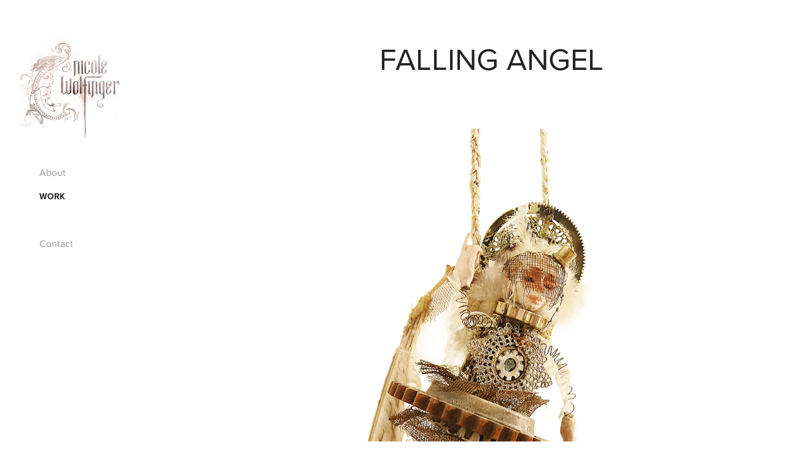

--- FILE ---
content_type: text/html; charset=utf-8
request_url: https://nicolewolfinger.com/copy-of-deer-prudence
body_size: 3370
content:
<!DOCTYPE HTML>
<html lang="en-US">
<head>
  <meta charset="UTF-8" />
  <meta name="viewport" content="width=device-width, initial-scale=1" />
      <meta name="keywords"  content="Sculpture,fine art,rusted metal,steampunk,assemblage,found object" />
      <meta name="description"  content="Fine art sculptures by Nicole Wolfinger using salvaged metal and epoxy clay." />
      <meta name="twitter:card"  content="summary_large_image" />
      <meta name="twitter:site"  content="@AdobePortfolio" />
      <meta  property="og:title" content="Nicole Wolfinger - Falling Angel" />
      <meta  property="og:description" content="Fine art sculptures by Nicole Wolfinger using salvaged metal and epoxy clay." />
      <meta  property="og:image" content="https://cdn.myportfolio.com/25d9d971-c1f4-4e54-9397-aa67e650de36/2e376234-28d0-43ad-bd61-f2860c82cb74_car_1x1.jpg?h=a4940acf2381984afa2d5049770abe93" />
      <link rel="icon" href="[data-uri]"  />
      <link rel="stylesheet" href="/dist/css/main.css" type="text/css" />
      <link rel="stylesheet" href="https://cdn.myportfolio.com/25d9d971-c1f4-4e54-9397-aa67e650de36/1b84a5cf0dfa4e904dde4c32c7bb6cb21725860797.css?h=13c720d8ca693eb078d1a25d0eea0745" type="text/css" />
    <link rel="canonical" href="https://nicolewolfinger.com/copy-of-deer-prudence" />
      <title>Nicole Wolfinger - Falling Angel</title>
    <script type="text/javascript" src="//use.typekit.net/ik/[base64].js?cb=35f77bfb8b50944859ea3d3804e7194e7a3173fb" async onload="
    try {
      window.Typekit.load();
    } catch (e) {
      console.warn('Typekit not loaded.');
    }
    "></script>
</head>
  <body class="transition-enabled">  <div class='page-background-video page-background-video-with-panel'>
  </div>
  <div class="js-responsive-nav">
    <div class="responsive-nav has-social">
      <div class="close-responsive-click-area js-close-responsive-nav">
        <div class="close-responsive-button"></div>
      </div>
          <nav data-hover-hint="nav">
      <div class="page-title">
        <a href="/about" >About</a>
      </div>
              <ul class="group">
                  <li class="gallery-title"><a href="/work" >Work</a></li>
              </ul>
      <div class="page-title">
        <a href="/contact" >Contact</a>
      </div>
              <div class="social pf-nav-social" data-hover-hint="navSocialIcons">
                <ul>
                </ul>
              </div>
          </nav>
    </div>
  </div>
  <div class="site-wrap cfix js-site-wrap">
    <div class="site-container">
      <div class="site-content e2e-site-content">
        <div class="sidebar-content">
          <header class="site-header">
              <div class="logo-wrap" data-hover-hint="logo">
                    <div class="logo e2e-site-logo-text logo-image  ">
    <a href="/work" class="image-normal image-link">
      <img src="https://cdn.myportfolio.com/25d9d971-c1f4-4e54-9397-aa67e650de36/3114a30d-c2e9-41fc-93cf-485856998ba6_rwc_6x9x581x587x4096.jpg?h=aebbee8e7904b352d2d67d96603e1916" alt="Nicole Wolfinger">
    </a>
</div>
              </div>
  <div class="hamburger-click-area js-hamburger">
    <div class="hamburger">
      <i></i>
      <i></i>
      <i></i>
    </div>
  </div>
          </header>
              <nav data-hover-hint="nav">
      <div class="page-title">
        <a href="/about" >About</a>
      </div>
              <ul class="group">
                  <li class="gallery-title"><a href="/work" >Work</a></li>
              </ul>
      <div class="page-title">
        <a href="/contact" >Contact</a>
      </div>
                  <div class="social pf-nav-social" data-hover-hint="navSocialIcons">
                    <ul>
                    </ul>
                  </div>
              </nav>
        </div>
        <main>
  <div class="page-container" data-context="page.page.container" data-hover-hint="pageContainer">
    <section class="page standard-modules">
        <header class="page-header content" data-context="pages" data-identity="id:p617b25a90cf611ac2d1dd6580abad22478c5e6092d9962f3f4cc4" data-hover-hint="pageHeader" data-hover-hint-id="p617b25a90cf611ac2d1dd6580abad22478c5e6092d9962f3f4cc4">
            <h1 class="title preserve-whitespace e2e-site-page-title">Falling Angel</h1>
            <p class="description"></p>
        </header>
      <div class="page-content js-page-content" data-context="pages" data-identity="id:p617b25a90cf611ac2d1dd6580abad22478c5e6092d9962f3f4cc4">
        <div id="project-canvas" class="js-project-modules modules content">
          <div id="project-modules">
              
              
              
              
              
              
              
              <div class="project-module module media_collection project-module-media_collection" data-id="m617b25a916228ca36aa1e448cecfc512a5c197a2bd50f4d2db205"  style="padding-top: px;
padding-bottom: px;
  max-width: 600px;
">
  <div class="grid--main js-grid-main" data-grid-max-images="  1
">
    <div class="grid__item-container js-grid-item-container" data-flex-grow="158.79614767255" style="width:158.79614767255px; flex-grow:158.79614767255;" data-width="1920" data-height="3143">
      <script type="text/html" class="js-lightbox-slide-content">
        <div class="grid__image-wrapper">
          <img src="https://cdn.myportfolio.com/25d9d971-c1f4-4e54-9397-aa67e650de36/2494c406-93a1-4a23-9186-dc2dc8542d48_rw_1920.jpg?h=576d7d6f09c0c2a13f9cc692eacdf406" srcset="https://cdn.myportfolio.com/25d9d971-c1f4-4e54-9397-aa67e650de36/2494c406-93a1-4a23-9186-dc2dc8542d48_rw_600.jpg?h=9e067994d12e78aaa06292c2e2dd332c 600w,https://cdn.myportfolio.com/25d9d971-c1f4-4e54-9397-aa67e650de36/2494c406-93a1-4a23-9186-dc2dc8542d48_rw_1200.jpg?h=8aceae2617c70ea76d6dcdf38a5c18c6 1200w,https://cdn.myportfolio.com/25d9d971-c1f4-4e54-9397-aa67e650de36/2494c406-93a1-4a23-9186-dc2dc8542d48_rw_1920.jpg?h=576d7d6f09c0c2a13f9cc692eacdf406 1920w,"  sizes="(max-width: 1920px) 100vw, 1920px">
        <div>
      </script>
      <img
        class="grid__item-image js-grid__item-image grid__item-image-lazy js-lazy"
        src="[data-uri]"
        
        data-src="https://cdn.myportfolio.com/25d9d971-c1f4-4e54-9397-aa67e650de36/2494c406-93a1-4a23-9186-dc2dc8542d48_rw_1920.jpg?h=576d7d6f09c0c2a13f9cc692eacdf406"
        data-srcset="https://cdn.myportfolio.com/25d9d971-c1f4-4e54-9397-aa67e650de36/2494c406-93a1-4a23-9186-dc2dc8542d48_rw_600.jpg?h=9e067994d12e78aaa06292c2e2dd332c 600w,https://cdn.myportfolio.com/25d9d971-c1f4-4e54-9397-aa67e650de36/2494c406-93a1-4a23-9186-dc2dc8542d48_rw_1200.jpg?h=8aceae2617c70ea76d6dcdf38a5c18c6 1200w,https://cdn.myportfolio.com/25d9d971-c1f4-4e54-9397-aa67e650de36/2494c406-93a1-4a23-9186-dc2dc8542d48_rw_1920.jpg?h=576d7d6f09c0c2a13f9cc692eacdf406 1920w,"
      >
      <span class="grid__item-filler" style="padding-bottom:163.73193166886%;"></span>
    </div>
    <div class="grid__item-container js-grid-item-container" data-flex-grow="153.43411294923" style="width:153.43411294923px; flex-grow:153.43411294923;" data-width="1920" data-height="3253">
      <script type="text/html" class="js-lightbox-slide-content">
        <div class="grid__image-wrapper">
          <img src="https://cdn.myportfolio.com/25d9d971-c1f4-4e54-9397-aa67e650de36/9d564119-0175-488f-b91f-ab589ba09418_rw_1920.jpg?h=d3bc6ab4ef0711c856f13084165d809d" srcset="https://cdn.myportfolio.com/25d9d971-c1f4-4e54-9397-aa67e650de36/9d564119-0175-488f-b91f-ab589ba09418_rw_600.jpg?h=9f122dd319e5a82e4966fbca72718963 600w,https://cdn.myportfolio.com/25d9d971-c1f4-4e54-9397-aa67e650de36/9d564119-0175-488f-b91f-ab589ba09418_rw_1200.jpg?h=1f7482c6e5b77ceed764d4cf9c159fb2 1200w,https://cdn.myportfolio.com/25d9d971-c1f4-4e54-9397-aa67e650de36/9d564119-0175-488f-b91f-ab589ba09418_rw_1920.jpg?h=d3bc6ab4ef0711c856f13084165d809d 1920w,"  sizes="(max-width: 1920px) 100vw, 1920px">
        <div>
      </script>
      <img
        class="grid__item-image js-grid__item-image grid__item-image-lazy js-lazy"
        src="[data-uri]"
        
        data-src="https://cdn.myportfolio.com/25d9d971-c1f4-4e54-9397-aa67e650de36/9d564119-0175-488f-b91f-ab589ba09418_rw_1920.jpg?h=d3bc6ab4ef0711c856f13084165d809d"
        data-srcset="https://cdn.myportfolio.com/25d9d971-c1f4-4e54-9397-aa67e650de36/9d564119-0175-488f-b91f-ab589ba09418_rw_600.jpg?h=9f122dd319e5a82e4966fbca72718963 600w,https://cdn.myportfolio.com/25d9d971-c1f4-4e54-9397-aa67e650de36/9d564119-0175-488f-b91f-ab589ba09418_rw_1200.jpg?h=1f7482c6e5b77ceed764d4cf9c159fb2 1200w,https://cdn.myportfolio.com/25d9d971-c1f4-4e54-9397-aa67e650de36/9d564119-0175-488f-b91f-ab589ba09418_rw_1920.jpg?h=d3bc6ab4ef0711c856f13084165d809d 1920w,"
      >
      <span class="grid__item-filler" style="padding-bottom:169.45384243596%;"></span>
    </div>
    <div class="js-grid-spacer"></div>
  </div>
</div>

              
              
          </div>
        </div>
      </div>
    </section>
        <section class="back-to-top" data-hover-hint="backToTop">
          <a href="#"><span class="arrow">&uarr;</span><span class="preserve-whitespace">Back to Top</span></a>
        </section>
        <a class="back-to-top-fixed js-back-to-top back-to-top-fixed-with-panel" data-hover-hint="backToTop" data-hover-hint-placement="top-start" href="#">
          <svg version="1.1" id="Layer_1" xmlns="http://www.w3.org/2000/svg" xmlns:xlink="http://www.w3.org/1999/xlink" x="0px" y="0px"
           viewBox="0 0 26 26" style="enable-background:new 0 0 26 26;" xml:space="preserve" class="icon icon-back-to-top">
          <g>
            <path d="M13.8,1.3L21.6,9c0.1,0.1,0.1,0.3,0.2,0.4c0.1,0.1,0.1,0.3,0.1,0.4s0,0.3-0.1,0.4c-0.1,0.1-0.1,0.3-0.3,0.4
              c-0.1,0.1-0.2,0.2-0.4,0.3c-0.2,0.1-0.3,0.1-0.4,0.1c-0.1,0-0.3,0-0.4-0.1c-0.2-0.1-0.3-0.2-0.4-0.3L14.2,5l0,19.1
              c0,0.2-0.1,0.3-0.1,0.5c0,0.1-0.1,0.3-0.3,0.4c-0.1,0.1-0.2,0.2-0.4,0.3c-0.1,0.1-0.3,0.1-0.5,0.1c-0.1,0-0.3,0-0.4-0.1
              c-0.1-0.1-0.3-0.1-0.4-0.3c-0.1-0.1-0.2-0.2-0.3-0.4c-0.1-0.1-0.1-0.3-0.1-0.5l0-19.1l-5.7,5.7C6,10.8,5.8,10.9,5.7,11
              c-0.1,0.1-0.3,0.1-0.4,0.1c-0.2,0-0.3,0-0.4-0.1c-0.1-0.1-0.3-0.2-0.4-0.3c-0.1-0.1-0.1-0.2-0.2-0.4C4.1,10.2,4,10.1,4.1,9.9
              c0-0.1,0-0.3,0.1-0.4c0-0.1,0.1-0.3,0.3-0.4l7.7-7.8c0.1,0,0.2-0.1,0.2-0.1c0,0,0.1-0.1,0.2-0.1c0.1,0,0.2,0,0.2-0.1
              c0.1,0,0.1,0,0.2,0c0,0,0.1,0,0.2,0c0.1,0,0.2,0,0.2,0.1c0.1,0,0.1,0.1,0.2,0.1C13.7,1.2,13.8,1.2,13.8,1.3z"/>
          </g>
          </svg>
        </a>
  </div>
              <footer class="site-footer" data-hover-hint="footer">
                <div class="footer-text">
                  © 2023 Nicole Wolfinger
                </div>
              </footer>
        </main>
      </div>
    </div>
  </div>
</body>
<script type="text/javascript">
  // fix for Safari's back/forward cache
  window.onpageshow = function(e) {
    if (e.persisted) { window.location.reload(); }
  };
</script>
  <script type="text/javascript">var __config__ = {"page_id":"p617b25a90cf611ac2d1dd6580abad22478c5e6092d9962f3f4cc4","theme":{"name":"jackie"},"pageTransition":true,"linkTransition":true,"disableDownload":false,"localizedValidationMessages":{"required":"This field is required","Email":"This field must be a valid email address"},"lightbox":{"enabled":true,"color":{"opacity":0.94,"hex":"#fff"}},"cookie_banner":{"enabled":false}};</script>
  <script type="text/javascript" src="/site/translations?cb=35f77bfb8b50944859ea3d3804e7194e7a3173fb"></script>
  <script type="text/javascript" src="/dist/js/main.js?cb=35f77bfb8b50944859ea3d3804e7194e7a3173fb"></script>
</html>
